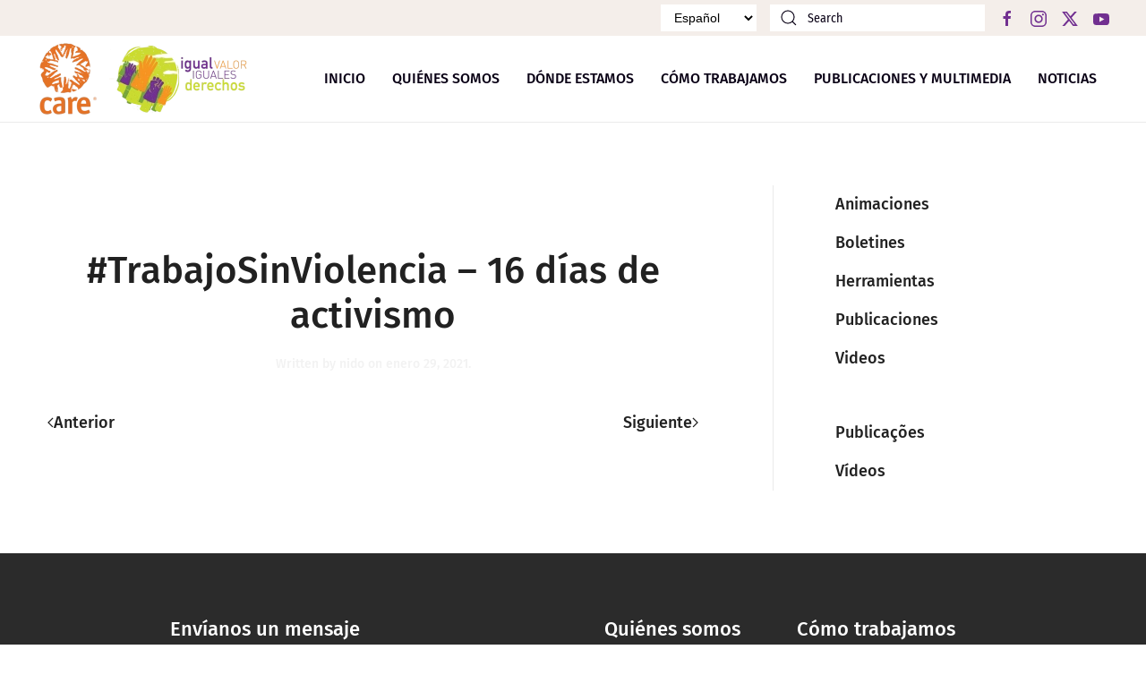

--- FILE ---
content_type: text/html; charset=UTF-8
request_url: https://igualvalorigualesderechos.org/recurso/trabajosinviolencia-16-dias-de-activismo/
body_size: 9280
content:
<!DOCTYPE html>
<html lang="es-CO">
    <head>
        <meta charset="UTF-8">
        <meta name="viewport" content="width=device-width, initial-scale=1">
        <link rel="icon" href="/wp-content/uploads/2021/01/favicon-.png" sizes="any">
                <link rel="apple-touch-icon" href="/wp-content/themes/yootheme/vendor/yootheme/theme-wordpress/assets/images/apple-touch-icon.png">
                <title>#TrabajoSinViolencia &#8211; 16 días de activismo &#8211; Igual Valor, Iguales Derechos</title>
<meta name='robots' content='max-image-preview:large' />
<link rel="alternate" type="application/rss+xml" title="Igual Valor, Iguales Derechos &raquo; Feed" href="https://igualvalorigualesderechos.org/feed/" />
<link rel="alternate" type="application/rss+xml" title="Igual Valor, Iguales Derechos &raquo; RSS de los comentarios" href="https://igualvalorigualesderechos.org/comments/feed/" />
<script type="text/javascript" id="wpp-js" src="https://igualvalorigualesderechos.org/wp-content/plugins/wordpress-popular-posts/assets/js/wpp.min.js?ver=7.3.6" data-sampling="0" data-sampling-rate="100" data-api-url="https://igualvalorigualesderechos.org/wp-json/wordpress-popular-posts" data-post-id="2781" data-token="7857514455" data-lang="es" data-debug="0"></script>
<link rel="alternate" title="oEmbed (JSON)" type="application/json+oembed" href="https://igualvalorigualesderechos.org/wp-json/oembed/1.0/embed?url=https%3A%2F%2Figualvalorigualesderechos.org%2Frecurso%2Ftrabajosinviolencia-16-dias-de-activismo%2F&#038;lang=es" />
<link rel="alternate" title="oEmbed (XML)" type="text/xml+oembed" href="https://igualvalorigualesderechos.org/wp-json/oembed/1.0/embed?url=https%3A%2F%2Figualvalorigualesderechos.org%2Frecurso%2Ftrabajosinviolencia-16-dias-de-activismo%2F&#038;format=xml&#038;lang=es" />
<style id='wp-img-auto-sizes-contain-inline-css' type='text/css'>
img:is([sizes=auto i],[sizes^="auto," i]){contain-intrinsic-size:3000px 1500px}
/*# sourceURL=wp-img-auto-sizes-contain-inline-css */
</style>
<style id='wp-emoji-styles-inline-css' type='text/css'>

	img.wp-smiley, img.emoji {
		display: inline !important;
		border: none !important;
		box-shadow: none !important;
		height: 1em !important;
		width: 1em !important;
		margin: 0 0.07em !important;
		vertical-align: -0.1em !important;
		background: none !important;
		padding: 0 !important;
	}
/*# sourceURL=wp-emoji-styles-inline-css */
</style>
<style id='wp-block-library-inline-css' type='text/css'>
:root{--wp-block-synced-color:#7a00df;--wp-block-synced-color--rgb:122,0,223;--wp-bound-block-color:var(--wp-block-synced-color);--wp-editor-canvas-background:#ddd;--wp-admin-theme-color:#007cba;--wp-admin-theme-color--rgb:0,124,186;--wp-admin-theme-color-darker-10:#006ba1;--wp-admin-theme-color-darker-10--rgb:0,107,160.5;--wp-admin-theme-color-darker-20:#005a87;--wp-admin-theme-color-darker-20--rgb:0,90,135;--wp-admin-border-width-focus:2px}@media (min-resolution:192dpi){:root{--wp-admin-border-width-focus:1.5px}}.wp-element-button{cursor:pointer}:root .has-very-light-gray-background-color{background-color:#eee}:root .has-very-dark-gray-background-color{background-color:#313131}:root .has-very-light-gray-color{color:#eee}:root .has-very-dark-gray-color{color:#313131}:root .has-vivid-green-cyan-to-vivid-cyan-blue-gradient-background{background:linear-gradient(135deg,#00d084,#0693e3)}:root .has-purple-crush-gradient-background{background:linear-gradient(135deg,#34e2e4,#4721fb 50%,#ab1dfe)}:root .has-hazy-dawn-gradient-background{background:linear-gradient(135deg,#faaca8,#dad0ec)}:root .has-subdued-olive-gradient-background{background:linear-gradient(135deg,#fafae1,#67a671)}:root .has-atomic-cream-gradient-background{background:linear-gradient(135deg,#fdd79a,#004a59)}:root .has-nightshade-gradient-background{background:linear-gradient(135deg,#330968,#31cdcf)}:root .has-midnight-gradient-background{background:linear-gradient(135deg,#020381,#2874fc)}:root{--wp--preset--font-size--normal:16px;--wp--preset--font-size--huge:42px}.has-regular-font-size{font-size:1em}.has-larger-font-size{font-size:2.625em}.has-normal-font-size{font-size:var(--wp--preset--font-size--normal)}.has-huge-font-size{font-size:var(--wp--preset--font-size--huge)}.has-text-align-center{text-align:center}.has-text-align-left{text-align:left}.has-text-align-right{text-align:right}.has-fit-text{white-space:nowrap!important}#end-resizable-editor-section{display:none}.aligncenter{clear:both}.items-justified-left{justify-content:flex-start}.items-justified-center{justify-content:center}.items-justified-right{justify-content:flex-end}.items-justified-space-between{justify-content:space-between}.screen-reader-text{border:0;clip-path:inset(50%);height:1px;margin:-1px;overflow:hidden;padding:0;position:absolute;width:1px;word-wrap:normal!important}.screen-reader-text:focus{background-color:#ddd;clip-path:none;color:#444;display:block;font-size:1em;height:auto;left:5px;line-height:normal;padding:15px 23px 14px;text-decoration:none;top:5px;width:auto;z-index:100000}html :where(.has-border-color){border-style:solid}html :where([style*=border-top-color]){border-top-style:solid}html :where([style*=border-right-color]){border-right-style:solid}html :where([style*=border-bottom-color]){border-bottom-style:solid}html :where([style*=border-left-color]){border-left-style:solid}html :where([style*=border-width]){border-style:solid}html :where([style*=border-top-width]){border-top-style:solid}html :where([style*=border-right-width]){border-right-style:solid}html :where([style*=border-bottom-width]){border-bottom-style:solid}html :where([style*=border-left-width]){border-left-style:solid}html :where(img[class*=wp-image-]){height:auto;max-width:100%}:where(figure){margin:0 0 1em}html :where(.is-position-sticky){--wp-admin--admin-bar--position-offset:var(--wp-admin--admin-bar--height,0px)}@media screen and (max-width:600px){html :where(.is-position-sticky){--wp-admin--admin-bar--position-offset:0px}}

/*# sourceURL=wp-block-library-inline-css */
</style><style id='global-styles-inline-css' type='text/css'>
:root{--wp--preset--aspect-ratio--square: 1;--wp--preset--aspect-ratio--4-3: 4/3;--wp--preset--aspect-ratio--3-4: 3/4;--wp--preset--aspect-ratio--3-2: 3/2;--wp--preset--aspect-ratio--2-3: 2/3;--wp--preset--aspect-ratio--16-9: 16/9;--wp--preset--aspect-ratio--9-16: 9/16;--wp--preset--color--black: #000000;--wp--preset--color--cyan-bluish-gray: #abb8c3;--wp--preset--color--white: #ffffff;--wp--preset--color--pale-pink: #f78da7;--wp--preset--color--vivid-red: #cf2e2e;--wp--preset--color--luminous-vivid-orange: #ff6900;--wp--preset--color--luminous-vivid-amber: #fcb900;--wp--preset--color--light-green-cyan: #7bdcb5;--wp--preset--color--vivid-green-cyan: #00d084;--wp--preset--color--pale-cyan-blue: #8ed1fc;--wp--preset--color--vivid-cyan-blue: #0693e3;--wp--preset--color--vivid-purple: #9b51e0;--wp--preset--gradient--vivid-cyan-blue-to-vivid-purple: linear-gradient(135deg,rgb(6,147,227) 0%,rgb(155,81,224) 100%);--wp--preset--gradient--light-green-cyan-to-vivid-green-cyan: linear-gradient(135deg,rgb(122,220,180) 0%,rgb(0,208,130) 100%);--wp--preset--gradient--luminous-vivid-amber-to-luminous-vivid-orange: linear-gradient(135deg,rgb(252,185,0) 0%,rgb(255,105,0) 100%);--wp--preset--gradient--luminous-vivid-orange-to-vivid-red: linear-gradient(135deg,rgb(255,105,0) 0%,rgb(207,46,46) 100%);--wp--preset--gradient--very-light-gray-to-cyan-bluish-gray: linear-gradient(135deg,rgb(238,238,238) 0%,rgb(169,184,195) 100%);--wp--preset--gradient--cool-to-warm-spectrum: linear-gradient(135deg,rgb(74,234,220) 0%,rgb(151,120,209) 20%,rgb(207,42,186) 40%,rgb(238,44,130) 60%,rgb(251,105,98) 80%,rgb(254,248,76) 100%);--wp--preset--gradient--blush-light-purple: linear-gradient(135deg,rgb(255,206,236) 0%,rgb(152,150,240) 100%);--wp--preset--gradient--blush-bordeaux: linear-gradient(135deg,rgb(254,205,165) 0%,rgb(254,45,45) 50%,rgb(107,0,62) 100%);--wp--preset--gradient--luminous-dusk: linear-gradient(135deg,rgb(255,203,112) 0%,rgb(199,81,192) 50%,rgb(65,88,208) 100%);--wp--preset--gradient--pale-ocean: linear-gradient(135deg,rgb(255,245,203) 0%,rgb(182,227,212) 50%,rgb(51,167,181) 100%);--wp--preset--gradient--electric-grass: linear-gradient(135deg,rgb(202,248,128) 0%,rgb(113,206,126) 100%);--wp--preset--gradient--midnight: linear-gradient(135deg,rgb(2,3,129) 0%,rgb(40,116,252) 100%);--wp--preset--font-size--small: 13px;--wp--preset--font-size--medium: 20px;--wp--preset--font-size--large: 36px;--wp--preset--font-size--x-large: 42px;--wp--preset--spacing--20: 0.44rem;--wp--preset--spacing--30: 0.67rem;--wp--preset--spacing--40: 1rem;--wp--preset--spacing--50: 1.5rem;--wp--preset--spacing--60: 2.25rem;--wp--preset--spacing--70: 3.38rem;--wp--preset--spacing--80: 5.06rem;--wp--preset--shadow--natural: 6px 6px 9px rgba(0, 0, 0, 0.2);--wp--preset--shadow--deep: 12px 12px 50px rgba(0, 0, 0, 0.4);--wp--preset--shadow--sharp: 6px 6px 0px rgba(0, 0, 0, 0.2);--wp--preset--shadow--outlined: 6px 6px 0px -3px rgb(255, 255, 255), 6px 6px rgb(0, 0, 0);--wp--preset--shadow--crisp: 6px 6px 0px rgb(0, 0, 0);}:where(.is-layout-flex){gap: 0.5em;}:where(.is-layout-grid){gap: 0.5em;}body .is-layout-flex{display: flex;}.is-layout-flex{flex-wrap: wrap;align-items: center;}.is-layout-flex > :is(*, div){margin: 0;}body .is-layout-grid{display: grid;}.is-layout-grid > :is(*, div){margin: 0;}:where(.wp-block-columns.is-layout-flex){gap: 2em;}:where(.wp-block-columns.is-layout-grid){gap: 2em;}:where(.wp-block-post-template.is-layout-flex){gap: 1.25em;}:where(.wp-block-post-template.is-layout-grid){gap: 1.25em;}.has-black-color{color: var(--wp--preset--color--black) !important;}.has-cyan-bluish-gray-color{color: var(--wp--preset--color--cyan-bluish-gray) !important;}.has-white-color{color: var(--wp--preset--color--white) !important;}.has-pale-pink-color{color: var(--wp--preset--color--pale-pink) !important;}.has-vivid-red-color{color: var(--wp--preset--color--vivid-red) !important;}.has-luminous-vivid-orange-color{color: var(--wp--preset--color--luminous-vivid-orange) !important;}.has-luminous-vivid-amber-color{color: var(--wp--preset--color--luminous-vivid-amber) !important;}.has-light-green-cyan-color{color: var(--wp--preset--color--light-green-cyan) !important;}.has-vivid-green-cyan-color{color: var(--wp--preset--color--vivid-green-cyan) !important;}.has-pale-cyan-blue-color{color: var(--wp--preset--color--pale-cyan-blue) !important;}.has-vivid-cyan-blue-color{color: var(--wp--preset--color--vivid-cyan-blue) !important;}.has-vivid-purple-color{color: var(--wp--preset--color--vivid-purple) !important;}.has-black-background-color{background-color: var(--wp--preset--color--black) !important;}.has-cyan-bluish-gray-background-color{background-color: var(--wp--preset--color--cyan-bluish-gray) !important;}.has-white-background-color{background-color: var(--wp--preset--color--white) !important;}.has-pale-pink-background-color{background-color: var(--wp--preset--color--pale-pink) !important;}.has-vivid-red-background-color{background-color: var(--wp--preset--color--vivid-red) !important;}.has-luminous-vivid-orange-background-color{background-color: var(--wp--preset--color--luminous-vivid-orange) !important;}.has-luminous-vivid-amber-background-color{background-color: var(--wp--preset--color--luminous-vivid-amber) !important;}.has-light-green-cyan-background-color{background-color: var(--wp--preset--color--light-green-cyan) !important;}.has-vivid-green-cyan-background-color{background-color: var(--wp--preset--color--vivid-green-cyan) !important;}.has-pale-cyan-blue-background-color{background-color: var(--wp--preset--color--pale-cyan-blue) !important;}.has-vivid-cyan-blue-background-color{background-color: var(--wp--preset--color--vivid-cyan-blue) !important;}.has-vivid-purple-background-color{background-color: var(--wp--preset--color--vivid-purple) !important;}.has-black-border-color{border-color: var(--wp--preset--color--black) !important;}.has-cyan-bluish-gray-border-color{border-color: var(--wp--preset--color--cyan-bluish-gray) !important;}.has-white-border-color{border-color: var(--wp--preset--color--white) !important;}.has-pale-pink-border-color{border-color: var(--wp--preset--color--pale-pink) !important;}.has-vivid-red-border-color{border-color: var(--wp--preset--color--vivid-red) !important;}.has-luminous-vivid-orange-border-color{border-color: var(--wp--preset--color--luminous-vivid-orange) !important;}.has-luminous-vivid-amber-border-color{border-color: var(--wp--preset--color--luminous-vivid-amber) !important;}.has-light-green-cyan-border-color{border-color: var(--wp--preset--color--light-green-cyan) !important;}.has-vivid-green-cyan-border-color{border-color: var(--wp--preset--color--vivid-green-cyan) !important;}.has-pale-cyan-blue-border-color{border-color: var(--wp--preset--color--pale-cyan-blue) !important;}.has-vivid-cyan-blue-border-color{border-color: var(--wp--preset--color--vivid-cyan-blue) !important;}.has-vivid-purple-border-color{border-color: var(--wp--preset--color--vivid-purple) !important;}.has-vivid-cyan-blue-to-vivid-purple-gradient-background{background: var(--wp--preset--gradient--vivid-cyan-blue-to-vivid-purple) !important;}.has-light-green-cyan-to-vivid-green-cyan-gradient-background{background: var(--wp--preset--gradient--light-green-cyan-to-vivid-green-cyan) !important;}.has-luminous-vivid-amber-to-luminous-vivid-orange-gradient-background{background: var(--wp--preset--gradient--luminous-vivid-amber-to-luminous-vivid-orange) !important;}.has-luminous-vivid-orange-to-vivid-red-gradient-background{background: var(--wp--preset--gradient--luminous-vivid-orange-to-vivid-red) !important;}.has-very-light-gray-to-cyan-bluish-gray-gradient-background{background: var(--wp--preset--gradient--very-light-gray-to-cyan-bluish-gray) !important;}.has-cool-to-warm-spectrum-gradient-background{background: var(--wp--preset--gradient--cool-to-warm-spectrum) !important;}.has-blush-light-purple-gradient-background{background: var(--wp--preset--gradient--blush-light-purple) !important;}.has-blush-bordeaux-gradient-background{background: var(--wp--preset--gradient--blush-bordeaux) !important;}.has-luminous-dusk-gradient-background{background: var(--wp--preset--gradient--luminous-dusk) !important;}.has-pale-ocean-gradient-background{background: var(--wp--preset--gradient--pale-ocean) !important;}.has-electric-grass-gradient-background{background: var(--wp--preset--gradient--electric-grass) !important;}.has-midnight-gradient-background{background: var(--wp--preset--gradient--midnight) !important;}.has-small-font-size{font-size: var(--wp--preset--font-size--small) !important;}.has-medium-font-size{font-size: var(--wp--preset--font-size--medium) !important;}.has-large-font-size{font-size: var(--wp--preset--font-size--large) !important;}.has-x-large-font-size{font-size: var(--wp--preset--font-size--x-large) !important;}
/*# sourceURL=global-styles-inline-css */
</style>

<style id='classic-theme-styles-inline-css' type='text/css'>
/*! This file is auto-generated */
.wp-block-button__link{color:#fff;background-color:#32373c;border-radius:9999px;box-shadow:none;text-decoration:none;padding:calc(.667em + 2px) calc(1.333em + 2px);font-size:1.125em}.wp-block-file__button{background:#32373c;color:#fff;text-decoration:none}
/*# sourceURL=/wp-includes/css/classic-themes.min.css */
</style>
<link rel='stylesheet' id='wordpress-popular-posts-css-css' href='https://igualvalorigualesderechos.org/wp-content/plugins/wordpress-popular-posts/assets/css/wpp.css?ver=7.3.6' type='text/css' media='all' />
<link href="https://igualvalorigualesderechos.org/wp-content/themes/yootheme/css/theme.1.css?ver=1766933671" rel="stylesheet">
<link href="https://igualvalorigualesderechos.org/wp-content/themes/yootheme/css/theme.update.css?ver=4.3.5" rel="stylesheet">
<script type="text/javascript" src="https://igualvalorigualesderechos.org/wp-includes/js/jquery/jquery.min.js?ver=3.7.1" id="jquery-core-js"></script>
<script type="text/javascript" src="https://igualvalorigualesderechos.org/wp-includes/js/jquery/jquery-migrate.min.js?ver=3.4.1" id="jquery-migrate-js"></script>
<link rel="https://api.w.org/" href="https://igualvalorigualesderechos.org/wp-json/" /><link rel="alternate" title="JSON" type="application/json" href="https://igualvalorigualesderechos.org/wp-json/wp/v2/recursos/2781" /><link rel="EditURI" type="application/rsd+xml" title="RSD" href="https://igualvalorigualesderechos.org/xmlrpc.php?rsd" />
<meta name="generator" content="WordPress 6.9" />
<link rel="canonical" href="https://igualvalorigualesderechos.org/recurso/trabajosinviolencia-16-dias-de-activismo/" />
<link rel='shortlink' href='https://igualvalorigualesderechos.org/?p=2781' />
            <style id="wpp-loading-animation-styles">@-webkit-keyframes bgslide{from{background-position-x:0}to{background-position-x:-200%}}@keyframes bgslide{from{background-position-x:0}to{background-position-x:-200%}}.wpp-widget-block-placeholder,.wpp-shortcode-placeholder{margin:0 auto;width:60px;height:3px;background:#dd3737;background:linear-gradient(90deg,#dd3737 0%,#571313 10%,#dd3737 100%);background-size:200% auto;border-radius:3px;-webkit-animation:bgslide 1s infinite linear;animation:bgslide 1s infinite linear}</style>
            <script src="https://igualvalorigualesderechos.org/wp-content/themes/yootheme/packages/theme-analytics/app/analytics.min.js?ver=4.3.5" defer></script>
<script src="https://igualvalorigualesderechos.org/wp-content/themes/yootheme/vendor/assets/uikit/dist/js/uikit.min.js?ver=4.3.5"></script>
<script src="https://igualvalorigualesderechos.org/wp-content/themes/yootheme/vendor/assets/uikit/dist/js/uikit-icons-creative-hub.min.js?ver=4.3.5"></script>
<script src="https://igualvalorigualesderechos.org/wp-content/themes/yootheme/js/theme.js?ver=4.3.5"></script>
<script>window.yootheme ||= {}; var $theme = yootheme.theme = {"i18n":{"close":{"label":"Close"},"totop":{"label":"Back to top"},"marker":{"label":"Open"},"navbarToggleIcon":{"label":"Open menu"},"paginationPrevious":{"label":"Previous page"},"paginationNext":{"label":"Next page"},"searchIcon":{"toggle":"Open Search","submit":"Submit Search"},"slider":{"next":"Next slide","previous":"Previous slide","slideX":"Slide %s","slideLabel":"%s of %s"},"slideshow":{"next":"Next slide","previous":"Previous slide","slideX":"Slide %s","slideLabel":"%s of %s"},"lightboxPanel":{"next":"Next slide","previous":"Previous slide","slideLabel":"%s of %s","close":"Close"}},"google_analytics":"G-SGGXYT8P40","google_analytics_anonymize":""};</script>
<link rel="icon" href="/wp-content/uploads/2021/01/favicon-.png" sizes="any">
<link rel="apple-touch-icon" href="/wp-content/themes/yootheme/vendor/yootheme/theme-wordpress/assets/images/apple-touch-icon.png">
    </head>
    <body class="wp-singular recurso-template-default single single-recurso postid-2781 wp-theme-yootheme wp-child-theme-yootheme-care ">

        
        <div class="uk-hidden-visually uk-notification uk-notification-top-left uk-width-auto">
            <div class="uk-notification-message">
                <a href="#tm-main">Skip to main content</a>
            </div>
        </div>

        
        
        <div class="tm-page">

                        


<header class="tm-header-mobile uk-hidden@m">


    
        <div class="uk-navbar-container">

            <div class="uk-container uk-container-expand">
                <nav class="uk-navbar" uk-navbar="{&quot;align&quot;:&quot;left&quot;,&quot;container&quot;:&quot;.tm-header-mobile&quot;,&quot;boundary&quot;:&quot;.tm-header-mobile .uk-navbar-container&quot;}">

                                        <div class="uk-navbar-left">

                        
                                                    <a uk-toggle href="#tm-dialog-mobile" class="uk-navbar-toggle">

        
        <div uk-navbar-toggle-icon></div>

        
    </a>                        
                    </div>
                    
                                        <div class="uk-navbar-center">

                                                    <a href="https://igualvalorigualesderechos.org/" aria-label="Back to home" class="uk-logo uk-navbar-item">
    <picture>
<source type="image/webp" srcset="/wp-content/themes/yootheme/cache/c4/logo_2-c4583341.webp 159w, /wp-content/themes/yootheme/cache/1c/logo_2-1ce4cbc7.webp 318w" sizes="(min-width: 159px) 159px">
<img alt="Igual Valor, Iguales Derechos" loading="eager" src="/wp-content/themes/yootheme/cache/72/logo_2-7287e170.png" width="159" height="57">
</picture></a>                        
                        
                    </div>
                    
                    
                </nav>
            </div>

        </div>

    



        <div id="tm-dialog-mobile" uk-offcanvas="container: true; overlay: true" mode="push" flip>
        <div class="uk-offcanvas-bar uk-flex uk-flex-column">

                        <button class="uk-offcanvas-close uk-close-large" type="button" uk-close uk-toggle="cls: uk-close-large; mode: media; media: @s"></button>
            
                        <div class="uk-margin-auto-bottom">
                
<div class="uk-grid uk-child-width-1-1" uk-grid>    <div>
<div class="uk-panel widget widget_nav_menu" id="nav_menu-12">

    
    
<ul class="uk-nav uk-nav-default">
    
	<li class="menu-item menu-item-type-post_type menu-item-object-page menu-item-home"><a href="https://igualvalorigualesderechos.org/"> Inicio</a></li>
	<li class="menu-item menu-item-type-post_type menu-item-object-page"><a href="https://igualvalorigualesderechos.org/quienes-somos/"> Quiénes somos</a></li>
	<li class="menu-item menu-item-type-post_type menu-item-object-page menu-item-has-children uk-parent"><a href="https://igualvalorigualesderechos.org/donde-estamos/"> Dónde estamos</a>
	<ul class="uk-nav-sub">

		<li class="menu-item menu-item-type-post_type menu-item-object-page"><a href="https://igualvalorigualesderechos.org/colombia/"> Colombia</a></li>
		<li class="menu-item menu-item-type-post_type menu-item-object-page"><a href="https://igualvalorigualesderechos.org/ecuador/"> Ecuador</a></li>
		<li class="menu-item menu-item-type-post_type menu-item-object-page"><a href="https://igualvalorigualesderechos.org/guatemala/"> Guatemala</a></li>
		<li class="menu-item menu-item-type-post_type menu-item-object-page"><a href="https://igualvalorigualesderechos.org/honduras/"> Honduras</a></li>
		<li class="menu-item menu-item-type-post_type menu-item-object-page"><a href="https://igualvalorigualesderechos.org/brasil/"> Brasil</a></li>
		<li class="menu-item menu-item-type-post_type menu-item-object-page"><a href="https://igualvalorigualesderechos.org/mexico/"> México</a></li></ul></li>
	<li class="menu-item menu-item-type-post_type menu-item-object-page"><a href="https://igualvalorigualesderechos.org/como-trabajamos/"> Cómo trabajamos</a></li>
	<li class="menu-item menu-item-type-custom menu-item-object-custom menu-item-has-children uk-parent"><a> Publicaciones y multimedia</a>
	<ul class="uk-nav-sub">

		<li class="menu-item menu-item-type-taxonomy menu-item-object-recurso_cat"><a href="https://igualvalorigualesderechos.org/recurso_cat/animaciones/"> Animaciones</a></li>
		<li class="menu-item menu-item-type-taxonomy menu-item-object-recurso_cat"><a href="https://igualvalorigualesderechos.org/recurso_cat/boletines/"> Boletines</a></li>
		<li class="menu-item menu-item-type-taxonomy menu-item-object-recurso_cat"><a href="https://igualvalorigualesderechos.org/recurso_cat/herramientas/"> Herramientas</a></li>
		<li class="menu-item menu-item-type-taxonomy menu-item-object-recurso_cat"><a href="https://igualvalorigualesderechos.org/recurso_cat/publicaciones/"> Publicaciones</a></li>
		<li class="menu-item menu-item-type-taxonomy menu-item-object-recurso_cat"><a href="https://igualvalorigualesderechos.org/recurso_cat/videos/"> Videos</a></li></ul></li>
	<li class="menu-item menu-item-type-post_type menu-item-object-page"><a href="https://igualvalorigualesderechos.org/noticias/"> Noticias</a></li></ul>

</div>
</div>    <div>
<div class="uk-panel widget widget_polylang" id="polylang-5">

    
    <label class="screen-reader-text" for="lang_choice_polylang-5">Idiomas</label><select name="lang_choice_polylang-5" id="lang_choice_polylang-5" class="pll-switcher-select">
	<option value="https://igualvalorigualesderechos.org/en/home-english/" lang="en-US" data-lang="{&quot;id&quot;:0,&quot;name&quot;:&quot;English&quot;,&quot;slug&quot;:&quot;en&quot;,&quot;dir&quot;:0}">English</option>
	<option value="https://igualvalorigualesderechos.org/recurso/trabajosinviolencia-16-dias-de-activismo/" lang="es-CO" selected='selected' data-lang="{&quot;id&quot;:0,&quot;name&quot;:&quot;Espa\u00f1ol&quot;,&quot;slug&quot;:&quot;es&quot;,&quot;dir&quot;:0}">Español</option>
	<option value="https://igualvalorigualesderechos.org/pt/home-portugues/" lang="pt-BR" data-lang="{&quot;id&quot;:0,&quot;name&quot;:&quot;Portugu\u00eas&quot;,&quot;slug&quot;:&quot;pt&quot;,&quot;dir&quot;:0}">Português</option>

</select>
<script type="text/javascript">
					document.getElementById( "lang_choice_polylang-5" ).addEventListener( "change", function ( event ) { location.href = event.currentTarget.value; } )
				</script>
</div>
</div>    <div>
<div class="uk-panel">

    
    <ul class="uk-flex-inline uk-flex-middle uk-flex-nowrap uk-grid-small" uk-grid>                    <li><a href="https://www.facebook.com/igualvalorigualesderechos.lac" class="uk-preserve-width uk-icon-link" rel="noreferrer" target="_blank"><span uk-icon="icon: facebook;"></span></a></li>
                    <li><a href="https://www.instagram.com/igualvalorigualesderechos.lac/?hl=es-la" class="uk-preserve-width uk-icon-link" rel="noreferrer" target="_blank"><span uk-icon="icon: instagram;"></span></a></li>
                    <li><a href="https://twitter.com/ICarelac" class="uk-preserve-width uk-icon-link" rel="noreferrer" target="_blank"><span uk-icon="icon: twitter;"></span></a></li>
                    <li><a href="https://www.youtube.com/channel/UCwLCG09W8eNDI9rAa7A8esw" class="uk-preserve-width uk-icon-link" rel="noreferrer" target="_blank"><span uk-icon="icon: youtube;"></span></a></li>
            </ul>
</div>
</div></div>            </div>
            
            
        </div>
    </div>
    
    
    

</header>


<div class="tm-toolbar tm-toolbar-default uk-visible@m">
    <div class="uk-container uk-flex uk-flex-middle uk-container-expand">

        
                <div class="uk-margin-auto-left">
            <div class="uk-grid-medium uk-child-width-auto uk-flex-middle" uk-grid="margin: uk-margin-small-top">
                <div>
<div class="uk-panel widget widget_polylang" id="polylang-3">

    
    <label class="screen-reader-text" for="lang_choice_polylang-3">Idioma</label><select name="lang_choice_polylang-3" id="lang_choice_polylang-3" class="pll-switcher-select">
	<option value="https://igualvalorigualesderechos.org/en/home-english/" lang="en-US" data-lang="{&quot;id&quot;:0,&quot;name&quot;:&quot;English&quot;,&quot;slug&quot;:&quot;en&quot;,&quot;dir&quot;:0}">English</option>
	<option value="https://igualvalorigualesderechos.org/recurso/trabajosinviolencia-16-dias-de-activismo/" lang="es-CO" selected='selected' data-lang="{&quot;id&quot;:0,&quot;name&quot;:&quot;Espa\u00f1ol&quot;,&quot;slug&quot;:&quot;es&quot;,&quot;dir&quot;:0}">Español</option>
	<option value="https://igualvalorigualesderechos.org/pt/home-portugues/" lang="pt-BR" data-lang="{&quot;id&quot;:0,&quot;name&quot;:&quot;Portugu\u00eas&quot;,&quot;slug&quot;:&quot;pt&quot;,&quot;dir&quot;:0}">Português</option>

</select>
<script type="text/javascript">
					document.getElementById( "lang_choice_polylang-3" ).addEventListener( "change", function ( event ) { location.href = event.currentTarget.value; } )
				</script>
</div>
</div><div>
<div class="uk-panel widget widget_search" id="search-3">

    
    

    <form id="search-0" action="https://igualvalorigualesderechos.org/" method="get" role="search" class="uk-search uk-search-default"><span uk-search-icon></span><input name="s" placeholder="Search" required aria-label="Search" type="search" class="uk-search-input"></form>






</div>
</div><div>
<div class="uk-panel">

    
    <ul class="uk-flex-inline uk-flex-middle uk-flex-nowrap uk-grid-small" uk-grid>                    <li><a href="https://www.facebook.com/igualvalorigualesderechos.lac" class="uk-preserve-width uk-icon-link" rel="noreferrer" target="_blank"><span uk-icon="icon: facebook;"></span></a></li>
                    <li><a href="https://www.instagram.com/igualvalorigualesderechos.lac/?hl=es-la" class="uk-preserve-width uk-icon-link" rel="noreferrer" target="_blank"><span uk-icon="icon: instagram;"></span></a></li>
                    <li><a href="https://twitter.com/ICarelac" class="uk-preserve-width uk-icon-link" rel="noreferrer" target="_blank"><span uk-icon="icon: twitter;"></span></a></li>
                    <li><a href="https://www.youtube.com/channel/UCwLCG09W8eNDI9rAa7A8esw" class="uk-preserve-width uk-icon-link" rel="noreferrer" target="_blank"><span uk-icon="icon: youtube;"></span></a></li>
            </ul>
</div>
</div>            </div>
        </div>
        
    </div>
</div>

<header class="tm-header uk-visible@m">



        <div uk-sticky media="@m" cls-active="uk-navbar-sticky" sel-target=".uk-navbar-container">
    
        <div class="uk-navbar-container">

            <div class="uk-container uk-container-expand">
                <nav class="uk-navbar" uk-navbar="{&quot;align&quot;:&quot;left&quot;,&quot;container&quot;:&quot;.tm-header &gt; [uk-sticky]&quot;,&quot;boundary&quot;:&quot;.tm-header .uk-navbar-container&quot;}">

                                        <div class="uk-navbar-left">

                                                    <a href="https://igualvalorigualesderechos.org/" aria-label="Back to home" class="uk-logo uk-navbar-item">
    <picture>
<source type="image/webp" srcset="/wp-content/themes/yootheme/cache/aa/logo_2-aa4168f1.webp 240w, /wp-content/themes/yootheme/cache/10/logo_2-10ee8394.webp 480w" sizes="(min-width: 240px) 240px">
<img alt="Igual Valor, Iguales Derechos" loading="eager" src="/wp-content/themes/yootheme/cache/1c/logo_2-1c9ebac0.png" width="240" height="86">
</picture></a>                        
                        
                        
                    </div>
                    
                    
                                        <div class="uk-navbar-right">

                                                    
<ul class="uk-navbar-nav">
    
	<li class="menu-item menu-item-type-post_type menu-item-object-page menu-item-home"><a href="https://igualvalorigualesderechos.org/"> Inicio</a></li>
	<li class="menu-item menu-item-type-post_type menu-item-object-page"><a href="https://igualvalorigualesderechos.org/quienes-somos/"> Quiénes somos</a></li>
	<li class="menu-item menu-item-type-post_type menu-item-object-page menu-item-has-children uk-parent"><a href="https://igualvalorigualesderechos.org/donde-estamos/"> Dónde estamos</a>
	<div class="uk-navbar-dropdown"><div><ul class="uk-nav uk-navbar-dropdown-nav">

		<li class="menu-item menu-item-type-post_type menu-item-object-page"><a href="https://igualvalorigualesderechos.org/colombia/"> Colombia</a></li>
		<li class="menu-item menu-item-type-post_type menu-item-object-page"><a href="https://igualvalorigualesderechos.org/ecuador/"> Ecuador</a></li>
		<li class="menu-item menu-item-type-post_type menu-item-object-page"><a href="https://igualvalorigualesderechos.org/guatemala/"> Guatemala</a></li>
		<li class="menu-item menu-item-type-post_type menu-item-object-page"><a href="https://igualvalorigualesderechos.org/honduras/"> Honduras</a></li>
		<li class="menu-item menu-item-type-post_type menu-item-object-page"><a href="https://igualvalorigualesderechos.org/brasil/"> Brasil</a></li>
		<li class="menu-item menu-item-type-post_type menu-item-object-page"><a href="https://igualvalorigualesderechos.org/mexico/"> México</a></li></ul></div></div></li>
	<li class="menu-item menu-item-type-post_type menu-item-object-page"><a href="https://igualvalorigualesderechos.org/como-trabajamos/"> Cómo trabajamos</a></li>
	<li class="menu-item menu-item-type-custom menu-item-object-custom menu-item-has-children uk-parent"><a> Publicaciones y multimedia</a>
	<div class="uk-navbar-dropdown"><div><ul class="uk-nav uk-navbar-dropdown-nav">

		<li class="menu-item menu-item-type-taxonomy menu-item-object-recurso_cat"><a href="https://igualvalorigualesderechos.org/recurso_cat/animaciones/"> Animaciones</a></li>
		<li class="menu-item menu-item-type-taxonomy menu-item-object-recurso_cat"><a href="https://igualvalorigualesderechos.org/recurso_cat/boletines/"> Boletines</a></li>
		<li class="menu-item menu-item-type-taxonomy menu-item-object-recurso_cat"><a href="https://igualvalorigualesderechos.org/recurso_cat/herramientas/"> Herramientas</a></li>
		<li class="menu-item menu-item-type-taxonomy menu-item-object-recurso_cat"><a href="https://igualvalorigualesderechos.org/recurso_cat/publicaciones/"> Publicaciones</a></li>
		<li class="menu-item menu-item-type-taxonomy menu-item-object-recurso_cat"><a href="https://igualvalorigualesderechos.org/recurso_cat/videos/"> Videos</a></li></ul></div></div></li>
	<li class="menu-item menu-item-type-post_type menu-item-object-page"><a href="https://igualvalorigualesderechos.org/noticias/"> Noticias</a></li></ul>
                        
                                                                            
                    </div>
                    
                </nav>
            </div>

        </div>

        </div>
    







</header>

            
            
            <main id="tm-main"  class="tm-main uk-section uk-section-default" uk-height-viewport="expand: true">

                                <div class="uk-container">

                    
                    <div class="uk-grid uk-grid-large uk-grid-divider" uk-grid>
                        <div class="uk-width-expand@m">

                    
                            
                
<article id="post-2781" class="uk-article post-2781 recurso type-recurso status-publish hentry recurso_cat-videos" typeof="Article" vocab="https://schema.org/">

    <meta property="name" content="#TrabajoSinViolencia &#8211; 16 días de activismo">
    <meta property="author" typeof="Person" content="nido">
    <meta property="dateModified" content="2022-09-18T15:04:59-05:00">
    <meta class="uk-margin-remove-adjacent" property="datePublished" content="2021-01-29T00:02:26-05:00">

            
        <div class="uk-container uk-container-small">
    
        
        <h1 property="headline" class="uk-margin-large-top uk-margin-remove-bottom uk-text-center uk-article-title">#TrabajoSinViolencia &#8211; 16 días de activismo</h1>
                            <p class="uk-margin-top uk-margin-remove-bottom uk-article-meta uk-text-center">
                Written by <a href="https://igualvalorigualesderechos.org/author/nido/">nido</a> on <time datetime="2021-01-29T00:02:26-05:00">enero 29, 2021</time>.                                            </p>
                
        
        
        
        
        
                <ul class="uk-pagination uk-margin-medium">
                        <li><a href="https://igualvalorigualesderechos.org/recurso/trabajosinviolencia-honduras/" rel="prev"><span uk-pagination-previous></span> Anterior</a></li>
                                    <li class="uk-margin-auto-left"><a href="https://igualvalorigualesderechos.org/recurso/trabajodignosinviolencia-16-dias-de-activismo-2020-todos-tenemos-derechos/" rel="next">Siguiente <span uk-pagination-next></span></a></li>
                    </ul>
        
        
        </div>
    
</article>
<div class="uk-container uk-container-small"></div>        
                                                </div>

                        
<aside id="tm-sidebar" class="tm-sidebar uk-width-1-3@m">
    
<div class="uk-grid uk-child-width-1-1" uk-grid>    <div>
<div class="uk-panel widget widget_nav_menu" id="nav_menu-8">

    
    
<ul class="uk-nav uk-nav-default">
    
	<li class="menu-item menu-item-type-taxonomy menu-item-object-recurso_cat"><a href="https://igualvalorigualesderechos.org/recurso_cat/animaciones/"> Animaciones</a></li>
	<li class="menu-item menu-item-type-taxonomy menu-item-object-recurso_cat"><a href="https://igualvalorigualesderechos.org/recurso_cat/boletines/"> Boletines</a></li>
	<li class="menu-item menu-item-type-taxonomy menu-item-object-recurso_cat"><a href="https://igualvalorigualesderechos.org/recurso_cat/herramientas/"> Herramientas</a></li>
	<li class="menu-item menu-item-type-taxonomy menu-item-object-recurso_cat"><a href="https://igualvalorigualesderechos.org/recurso_cat/publicaciones/"> Publicaciones</a></li>
	<li class="menu-item menu-item-type-taxonomy menu-item-object-recurso_cat"><a href="https://igualvalorigualesderechos.org/recurso_cat/videos/"> Videos</a></li></ul>

</div>
</div>    <div>
<div class="uk-panel widget widget_nav_menu" id="nav_menu-11">

    
    
<ul class="uk-nav uk-nav-default">
    
	<li class="menu-item menu-item-type-taxonomy menu-item-object-recurso_cat"><a href="https://igualvalorigualesderechos.org/pt/recurso_cat/publicacoes/"> Publicações</a></li>
	<li class="menu-item menu-item-type-taxonomy menu-item-object-recurso_cat"><a href="https://igualvalorigualesderechos.org/pt/recurso_cat/videos-p/"> Vídeos</a></li></ul>

</div>
</div></div></aside>

                    </div>
                     
                </div>
                
            </main>

            <div id="builderwidget-3" class="builder"><!-- Builder #builderwidget-3 -->
<div id="contacto" class="uk-section-primary uk-section">
    
        
        
        
            
                                <div class="uk-container">                
                    <div class="uk-grid-margin uk-container uk-container-small"><div class="uk-grid tm-grid-expand uk-grid-column-large" uk-grid>
<div class="uk-width-1-2@m">
    
        
            
            
            
                
                    
<h4 class="uk-h4">        Envíanos un mensaje    </h4>
                
            
        
    
</div>
<div class="uk-width-1-2@m">
    
        
            
            
            
                
                    
<div class="uk-margin uk-width-large uk-margin-auto">
    <div class="uk-grid uk-child-width-1-1 uk-child-width-1-2@s uk-child-width-1-2@m uk-child-width-1-2@l uk-child-width-1-2@xl uk-grid-small uk-grid-match" uk-grid>        <div>
<div class="el-item uk-panel uk-margin-remove-first-child">
    
        
            
                
            
            
                                                
                
                    

        
        
        
    
        
        
                <div class="el-content uk-panel uk-margin-top"><h4 class="uk-margin-small"><a href="https://igualvalorigualesderechos.org/quienes-somos/">Quiénes somos</a></h4>
<h4 class="uk-margin-small"><a href="https://igualvalorigualesderechos.org/donde-estamos/">Dónde estamos</a></h4>
<ul class="uk-list uk-margin-small">
    
	<li><a href="https://igualvalorigualesderechos.org/colombia/">Colombia</a></li>
<li><a href="https://igualvalorigualesderechos.org/ecuador/">Ecuador</a></li>
    <li><a href="https://igualvalorigualesderechos.org/guatemala/">Guatemala</a></li>
    <li><a href="https://igualvalorigualesderechos.org/honduras/">Honduras</a></li>
    <li><a href="https://igualvalorigualesderechos.org/brasil/">Brasil</a></li>
    <li><a href="https://igualvalorigualesderechos.org/mexico/">México</a></li>
    </ul></div>        
        
        

                
                
            
        
    
</div></div>
        <div>
<div class="el-item uk-panel uk-margin-remove-first-child">
    
        
            
                
            
            
                                                
                
                    

        
        
        
    
        
        
                <div class="el-content uk-panel uk-margin-top"><h4 class="uk-margin-small"><a href="https://igualvalorigualesderechos.org/como-trabajamos/">Cómo trabajamos</a></h4>
<ul class="uk-list uk-margin-small">
    <li><a href="">Proyectos</a></li>
	<li><a href="">Pequeñas iniciativas</a> </li>
    </ul>
<h4 class="uk-margin-small"><a href="https://igualvalorigualesderechos.org/publicaciones-y-multimedia/">Publicaciones y multimedia</a></h4>
<h4 class="uk-margin-small"><a href="https://igualvalorigualesderechos.org/category/noticias/">Noticias</a></h4></div>        
        
        

                
                
            
        
    
</div></div>
        </div>
</div>
<h4 class="uk-h4 uk-width-large uk-margin-auto">        Síguenos    </h4>
<div class="uk-margin uk-width-large uk-margin-auto" uk-scrollspy="target: [uk-scrollspy-class];">    <div class="uk-child-width-auto uk-grid-small uk-flex-inline" uk-grid>
            <div>
<a class="el-link uk-icon-button" href="https://www.facebook.com/igualvalorigualesderechos.lac" target="_blank" rel="noreferrer"><span uk-icon="icon: facebook;"></span></a></div>
            <div>
<a class="el-link uk-icon-button" href="https://www.instagram.com/igualvalorigualesderechos.lac/?hl=es-la" target="_blank" rel="noreferrer"><span uk-icon="icon: instagram;"></span></a></div>
            <div>
<a class="el-link uk-icon-button" href="https://twitter.com/ICarelac" target="_blank" rel="noreferrer"><span uk-icon="icon: twitter;"></span></a></div>
            <div>
<a class="el-link uk-icon-button" href="https://www.youtube.com/channel/UCwLCG09W8eNDI9rAa7A8esw" target="_blank" rel="noreferrer"><span uk-icon="icon: youtube;"></span></a></div>
    
    </div></div>
                
            
        
    
</div></div></div><div class="uk-grid tm-grid-expand uk-child-width-1-1 uk-grid-margin">
<div class="uk-width-1-1">
    
        
            
            
            
                
                    
                
            
        
    
</div></div><div class="uk-grid tm-grid-expand uk-grid-margin" uk-grid>
<div class="uk-width-1-2@m">
    
        
            
            
            
                
                    
                
            
        
    
</div>
<div class="uk-width-1-2@m">
    
        
            
            
            
                
                    <div class="uk-panel uk-text-small uk-margin">© 2021 Programa Regional Igual valor, iguales derechos. Todos los derechos reservados.
Sitio web desarrollado por <a href="https://nidointeractive.com/nidointeractive/es/" target="_blank">Nido Interactive</a>.</div>
                
            
        
    
</div></div>
                                </div>                
            
        
    
</div></div>
                        <footer>
                <!-- Builder #footer -->
<div class="uk-section-default uk-section">
    
        
        
        
            
                                <div class="uk-container">                
                    <div class="uk-grid tm-grid-expand uk-child-width-1-1 uk-grid-margin">
<div class="uk-width-1-1">
    
        
            
            
            
                
                    
                
            
        
    
</div></div>
                                </div>                
            
        
    
</div>            </footer>
            
        </div>

        
        <script type="speculationrules">
{"prefetch":[{"source":"document","where":{"and":[{"href_matches":"/*"},{"not":{"href_matches":["/wp-*.php","/wp-admin/*","/wp-content/uploads/*","/wp-content/*","/wp-content/plugins/*","/wp-content/themes/yootheme-care/*","/wp-content/themes/yootheme/*","/*\\?(.+)"]}},{"not":{"selector_matches":"a[rel~=\"nofollow\"]"}},{"not":{"selector_matches":".no-prefetch, .no-prefetch a"}}]},"eagerness":"conservative"}]}
</script>
<script id="wp-emoji-settings" type="application/json">
{"baseUrl":"https://s.w.org/images/core/emoji/17.0.2/72x72/","ext":".png","svgUrl":"https://s.w.org/images/core/emoji/17.0.2/svg/","svgExt":".svg","source":{"concatemoji":"https://igualvalorigualesderechos.org/wp-includes/js/wp-emoji-release.min.js?ver=6.9"}}
</script>
<script type="module">
/* <![CDATA[ */
/*! This file is auto-generated */
const a=JSON.parse(document.getElementById("wp-emoji-settings").textContent),o=(window._wpemojiSettings=a,"wpEmojiSettingsSupports"),s=["flag","emoji"];function i(e){try{var t={supportTests:e,timestamp:(new Date).valueOf()};sessionStorage.setItem(o,JSON.stringify(t))}catch(e){}}function c(e,t,n){e.clearRect(0,0,e.canvas.width,e.canvas.height),e.fillText(t,0,0);t=new Uint32Array(e.getImageData(0,0,e.canvas.width,e.canvas.height).data);e.clearRect(0,0,e.canvas.width,e.canvas.height),e.fillText(n,0,0);const a=new Uint32Array(e.getImageData(0,0,e.canvas.width,e.canvas.height).data);return t.every((e,t)=>e===a[t])}function p(e,t){e.clearRect(0,0,e.canvas.width,e.canvas.height),e.fillText(t,0,0);var n=e.getImageData(16,16,1,1);for(let e=0;e<n.data.length;e++)if(0!==n.data[e])return!1;return!0}function u(e,t,n,a){switch(t){case"flag":return n(e,"\ud83c\udff3\ufe0f\u200d\u26a7\ufe0f","\ud83c\udff3\ufe0f\u200b\u26a7\ufe0f")?!1:!n(e,"\ud83c\udde8\ud83c\uddf6","\ud83c\udde8\u200b\ud83c\uddf6")&&!n(e,"\ud83c\udff4\udb40\udc67\udb40\udc62\udb40\udc65\udb40\udc6e\udb40\udc67\udb40\udc7f","\ud83c\udff4\u200b\udb40\udc67\u200b\udb40\udc62\u200b\udb40\udc65\u200b\udb40\udc6e\u200b\udb40\udc67\u200b\udb40\udc7f");case"emoji":return!a(e,"\ud83e\u1fac8")}return!1}function f(e,t,n,a){let r;const o=(r="undefined"!=typeof WorkerGlobalScope&&self instanceof WorkerGlobalScope?new OffscreenCanvas(300,150):document.createElement("canvas")).getContext("2d",{willReadFrequently:!0}),s=(o.textBaseline="top",o.font="600 32px Arial",{});return e.forEach(e=>{s[e]=t(o,e,n,a)}),s}function r(e){var t=document.createElement("script");t.src=e,t.defer=!0,document.head.appendChild(t)}a.supports={everything:!0,everythingExceptFlag:!0},new Promise(t=>{let n=function(){try{var e=JSON.parse(sessionStorage.getItem(o));if("object"==typeof e&&"number"==typeof e.timestamp&&(new Date).valueOf()<e.timestamp+604800&&"object"==typeof e.supportTests)return e.supportTests}catch(e){}return null}();if(!n){if("undefined"!=typeof Worker&&"undefined"!=typeof OffscreenCanvas&&"undefined"!=typeof URL&&URL.createObjectURL&&"undefined"!=typeof Blob)try{var e="postMessage("+f.toString()+"("+[JSON.stringify(s),u.toString(),c.toString(),p.toString()].join(",")+"));",a=new Blob([e],{type:"text/javascript"});const r=new Worker(URL.createObjectURL(a),{name:"wpTestEmojiSupports"});return void(r.onmessage=e=>{i(n=e.data),r.terminate(),t(n)})}catch(e){}i(n=f(s,u,c,p))}t(n)}).then(e=>{for(const n in e)a.supports[n]=e[n],a.supports.everything=a.supports.everything&&a.supports[n],"flag"!==n&&(a.supports.everythingExceptFlag=a.supports.everythingExceptFlag&&a.supports[n]);var t;a.supports.everythingExceptFlag=a.supports.everythingExceptFlag&&!a.supports.flag,a.supports.everything||((t=a.source||{}).concatemoji?r(t.concatemoji):t.wpemoji&&t.twemoji&&(r(t.twemoji),r(t.wpemoji)))});
//# sourceURL=https://igualvalorigualesderechos.org/wp-includes/js/wp-emoji-loader.min.js
/* ]]> */
</script>
    </body>
</html>
